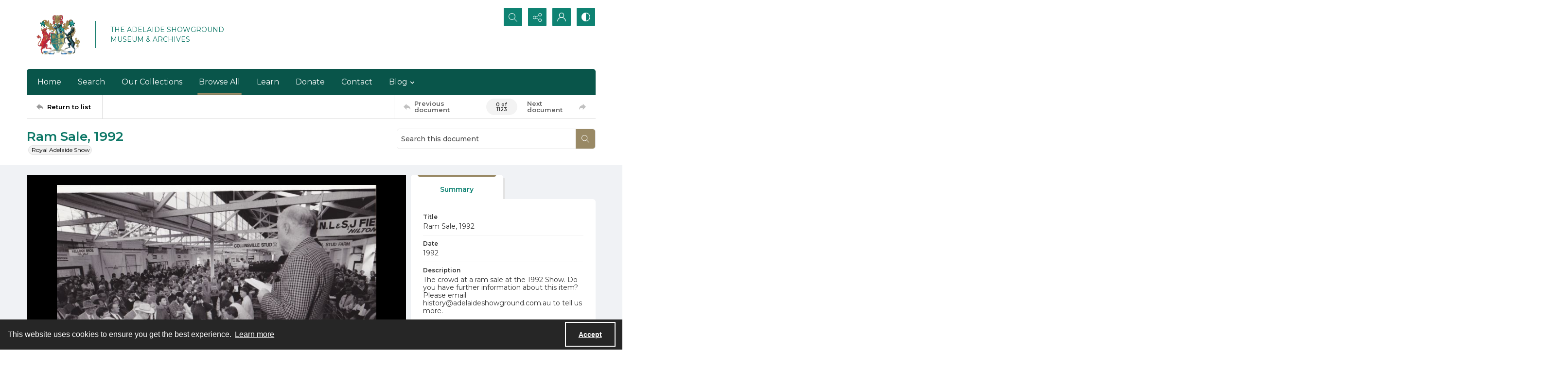

--- FILE ---
content_type: text/css
request_url: https://static.quartexcollections.com/rahshistory/style.css?_t=20260117052514
body_size: 47963
content:
.site-nav__subnav{background:#323232;position:absolute;width:110%;min-width:200px;top:100%;left:0;border-radius:0 6px 6px 6px;opacity:0;visibility:hidden;transform:translate3d(0, -10px, 0);box-shadow:0px 2px 5px rgba(0,0,0,0.4)}.site-nav__subnav>*+*{margin-top:6px}.site-nav__subnav__link{display:block;width:100%;text-decoration:none;color:#e3e3e3;padding:4px 0;font-size:14px;font-size:.875rem;line-height:21px;line-height:1.3125rem}.site-nav__subnav__link:focus,.site-nav__subnav__link:hover{color:#fff}:hover>.site-nav__subnav,:hover ~ .site-nav__subnav,:focus ~ .site-nav__subnav{opacity:1;visibility:visible;transform:translate3d(0, 0, 0)}.site-nav__subnav,.tag-group__action,.navigation.greedy .button .icon{backface-visibility:hidden}.site-nav__subnav,.tag-group__action,.navigation.greedy .button .icon{transition:all 200ms ease}.a-to-z-buttons__label{color:#0e8272}.a-to-z-buttons__scrollable-bar-item{border-left:1px solid #dfdfdf;border:1px solid #dfdfdf;background:#fff}.a-to-z-buttons__scrollable-bar-item:hover,.a-to-z-buttons__scrollable-bar-item:focus{border-color:#998965;background-color:#f9f8f6}.a-to-z-buttons__scrollable-bar-item.active:focus{box-shadow:0 0 6px 2pt #998965 !important;z-index:100000}.a-to-z-buttons__scrollable-bar-item.is-active{border-color:#998965;background-color:#f9f8f6}.a-to-z-buttons__scrollable-bar-item-link{color:#0e8272;text-decoration:none}.a-to-z-buttons__scrollable-bar-item-link:hover{color:#0e8272}.a-to-z-buttons__prev-btn,.a-to-z-buttons__next-btn{background-color:#fff;border:1px solid #dfdfdf;flex-shrink:0}.a-to-z-buttons__prev-btn:hover,.a-to-z-buttons__prev-btn:active,.a-to-z-buttons__next-btn:hover,.a-to-z-buttons__next-btn:active{border-color:#998965;background-color:#f9f8f6}.a-to-z-buttons__prev-btn:focus,.a-to-z-buttons__next-btn:focus{border:1px solid #998965}.accordion__trigger__primary-text{color:#0e8272}.accordion__trigger__badge{background-color:#f9f8f6;border:1px solid #998965}.accordion__trigger--contrasting .accordion__trigger__link{border-radius:6px}.accordion__trigger--contrasting .accordion__trigger__link[aria-expanded="true"]{border-radius:6px 6px 0 0}.accordion__trigger--contrasting .accordion__trigger__link--squared{border-radius:0}.accordion__trigger--contrasting .accordion__trigger__link--squared[aria-expanded="true"]{border-radius:0}.accordion__trigger--contrasting .accordion__trigger__link--squared-top{border-radius:6px 6px 0 0}.accordion__trigger--advanced-search .accordion__trigger__link{background:#09554a}.accordion__trigger--advanced-search .accordion__trigger__link[aria-expanded="true"]{background:#09554a}.accordion__trigger--large .accordion__trigger__link{background:#fff;border-radius:0}.accordion__trigger--large .accordion__trigger__link[aria-expanded="true"]{background:#fff;border-radius:0}.accordion__panel--framed{border-radius:0 0 6px 6px}.accordion__panel--framed--squared{border-radius:0 0}.action-pill__button{font-family:Montserrat,sans-serif;border-radius:6px}.action-pill__button:hover:not(:disabled),.action-pill__button:active:not(:disabled),.action-pill__button:focus:not(:disabled){border:2px solid #998965}.action-pill__button--is-active:not(:disabled){border:2px solid #998965;background:#f9f8f6}.action-pill__button--is-active:not(:disabled):hover:not(:disabled),.action-pill__button--is-active:not(:disabled):active:not(:disabled),.action-pill__button--is-active:not(:disabled):focus:not(:disabled){background:#f9f8f6}.alert{background:#f9f8f6;border:1px solid #998965}.banner-toggle--primary .icon{fill:#0e8272}.banner-toggle--primary-light .icon{fill:#0e8272}.banner-toggle--primary-mid .icon{fill:#109683}.banner-toggle--primary-dark .icon{fill:#09554a}.banner-toggle--secondary .icon{fill:#0c7766}.banner-toggle--action .icon{fill:#998965}.banner-toggle:focus{box-shadow:0 0 4px 3px #998965 !important}.bg--primary{background:#0e8272}.bg--secondary{background:#0c7766}.box{border-radius:6px}.box--is-container{border-radius:0}@media screen and (min-width: 684px){.box--is-container{border-radius:6px}}.breadcrumbs__inner[href]{color:#0e8272}.breadcrumbs__inner[href]:focus,.breadcrumbs__inner[href]:hover{color:#109683}.button{font-family:Montserrat,sans-serif;border-radius:6px}.button{background:#998965;color:#fff}.button .button__inner:before,.button .button__inner:after{display:block;width:100%;height:50%;position:absolute;left:0;pointer-events:none;content:"";speak:none}.button .button__inner:before{top:0;box-shadow:inset 0 2px 0 rgba(255,255,255,0.1);border-radius:5px 5px 0 0}.button .button__inner:after{bottom:0;box-shadow:inset 0 -2px 0 rgba(0,0,0,0.08);border-radius:0 0 5px 5px}.button:focus,.button:hover{background:#8a7b5b;outline:none;color:#000}.button .icon{fill:#fff}.button[disabled]{border:none !important}.button--secondary{background:transparent;color:#000;border:2px solid #998965 !important}.button--secondary .button__inner:before,.button--secondary .button__inner:after{display:none}.button--secondary:focus,.button--secondary:hover{background:#998965;outline:none;color:#fff}.button--secondary .icon{fill:#000}.button--secondary[disabled]{border:none !important}.button--tertiary{background:transparent;color:#000;border:2px solid #998965 !important}.button--tertiary .button__inner:before,.button--tertiary .button__inner:after{display:none}.button--tertiary:focus,.button--tertiary:hover{background:#998965;outline:none;color:#fff}.button--tertiary .icon{fill:#000}.button--tertiary[disabled]{border:none !important}.button--white{background:#fff;color:#000}.button--white .button__inner:before,.button--white .button__inner:after{display:block;width:100%;height:50%;position:absolute;left:0;pointer-events:none;content:"";speak:none}.button--white .button__inner:before{top:0;box-shadow:inset 0 2px 0 rgba(255,255,255,0.1);border-radius:5px 5px 0 0}.button--white .button__inner:after{bottom:0;box-shadow:inset 0 -2px 0 rgba(0,0,0,0.08);border-radius:0 0 5px 5px}.button--white:focus,.button--white:hover{background:#f7f7f7;outline:none;color:#000}.button--white .icon{fill:#000}.button--white[disabled]{border:none !important}.button--menu-item{background:#fff;color:#4a4a4a;border:2px solid #e3e3e3 !important}.button--menu-item .button__inner:before,.button--menu-item .button__inner:after{display:none}.button--menu-item:focus,.button--menu-item:hover{background:#f3f3f3;outline:none;color:#000}.button--menu-item .icon{fill:#999}.button--menu-item[disabled]{border:none !important}.button--large{border-radius:8px}.button:disabled{background:#dfdfdf;border-color:#dfdfdf;color:#000;cursor:not-allowed}.button--menu-item .button__inner:after{border-radius:0 0 4px 4px}.carousel__cell{filter:grayscale(0)}.carousel__cell:focus{outline:none !important;box-shadow:inset 0 0 10pt 4pt #998965 !important}.carousel__cell:focus .carousel__link-icon{background:#998965}@media screen and (min-width: 400px){.carousel .flickity-viewport{border-radius:6px}}.carousel__speed-option.is-active{border-color:#998965}.card{border-radius:6px}.card__heading{font-weight:600;font-family:Montserrat,sans-serif;color:#0c7766}.card__meta,.card__summary{font-family:Montserrat,sans-serif}.card__hover-decor{background:rgba(153,137,101,0.3)}.card__hover-decor .icon{fill:#fff}.card__media{filter:grayscale(0)}@media screen and (max-width: 999px){[class*="card--portable-condensed"] .card__media{border-radius:6px}}.card--boxless .card__media{border-radius:6px}.card__media:focus{box-shadow:inset 0 0 7pt 3pt #998965 !important}.card--boxless{border-radius:0}.check-input-dropdown__trigger{border-radius:6px}.check-input-dropdown__dropdown{top:calc(100% - 6px);border-radius:0 0 6px 6px}.check-input-dropdown__dropdown-items{padding-top:6px}.checkbox__input:checked ~ .checkbox__label::before{background:#998965}.checkbox__input:focus ~ .checkbox__label::before{box-shadow:0 0 0 1px #fff,0 0 0 0.2rem rgba(153,137,101,0.25)}.checkbox__input:active ~ .checkbox__label::before{background-color:#e0dbd0}.checkbox__input:indeterminate ~ .checkbox__label::before{background:#998965}.checkbox__input:disabled:checked ~ .checkbox__label::before{background-color:rgba(153,137,101,0.5)}.checkbox__input:disabled:indeterminate ~ .checkbox__label::before{background-color:rgba(153,137,101,0.5)}.checkbox__input:focus+.checkbox__label::before{outline:none !important;box-shadow:0 0 0 2px #f0f2f5,0 0 2px 4px #998965 !important}.checkbox__input__label::before{border-radius:3px}.content-block-image__image{border-radius:6px}.content-block-image__caption{border-radius:0 0 6px 6px}@media screen and (min-width: 684px){.content-block-image__caption{border-radius:0}}.contrast-toggle{color:#fff}.contrast-toggle__fill{fill:#fff}.decorative-link{border-radius:6px}.decorative-link__text{color:#0e8272}.decorative-link .icon{fill:#0e8272}.decorative-link__icon-wrapper .icon{fill:#fff}.dropdown__menu{border-radius:0 0 6px 6px}.form-field{border-radius:6px;border-color:#dfdfdf}.form-field:focus{border-color:#998965;box-shadow:inset 0 0 0 1px #998965}.generic-content h2,.generic-content h3,.generic-content h4,.generic-content h5,.generic-content h6{color:#0e8272}.generic-content img{border-radius:8px}.generic-content figure{border-radius:8px}.generic-content figure img{border-radius:0}.generic-link{font-family:Montserrat,sans-serif;color:#0e8272}.hamburger{background:#998965}.hamburger__bars{background-color:#fff}.hamburger__bars:before,.hamburger__bars:after{background-color:#fff}.heading{color:#0c7766;font-weight:600}.heading--primary{font-size:29.328px;font-size:1.833rem;line-height:35.1936px;line-height:2.1996rem}@media screen and (min-width: 684px){.heading--primary{font-size:31.584px;font-size:1.974rem;line-height:37.9008px;line-height:2.3688rem}}@media screen and (min-width: 1100px){.heading--primary{font-size:36.096px;font-size:2.256rem;line-height:43.3152px;line-height:2.7072rem}}.heading--secondary{font-size:23.4px;font-size:1.4625rem;line-height:28.08px;line-height:1.755rem}@media screen and (min-width: 684px){.heading--secondary{font-size:25.2px;font-size:1.575rem;line-height:30.24px;line-height:1.89rem}}@media screen and (min-width: 1100px){.heading--secondary{font-size:28.8px;font-size:1.8rem;line-height:34.56px;line-height:2.16rem}}.heading--tertiary{font-size:21.528px;font-size:1.3455rem;line-height:25.8336px;line-height:1.6146rem}@media screen and (min-width: 684px){.heading--tertiary{font-size:23.184px;font-size:1.449rem;line-height:27.8208px;line-height:1.7388rem}}@media screen and (min-width: 1100px){.heading--tertiary{font-size:26.496px;font-size:1.656rem;line-height:31.7952px;line-height:1.9872rem}}.heading--quaternary{font-size:20.28px;font-size:1.2675rem;line-height:24.336px;line-height:1.521rem}@media screen and (min-width: 684px){.heading--quaternary{font-size:21.84px;font-size:1.365rem;line-height:26.208px;line-height:1.638rem}}@media screen and (min-width: 1100px){.heading--quaternary{font-size:24.96px;font-size:1.56rem;line-height:29.952px;line-height:1.872rem}}.heading--quinary{font-size:17.628px;font-size:1.10175rem;line-height:21.1536px;line-height:1.3221rem}@media screen and (min-width: 684px){.heading--quinary{font-size:18.984px;font-size:1.1865rem;line-height:22.7808px;line-height:1.4238rem}}@media screen and (min-width: 1100px){.heading--quinary{font-size:21.696px;font-size:1.356rem;line-height:26.0352px;line-height:1.6272rem}}.heading--senary{font-size:15.6px;font-size:.975rem;line-height:18.72px;line-height:1.17rem}@media screen and (min-width: 684px){.heading--senary{font-size:16.8px;font-size:1.05rem;line-height:20.16px;line-height:1.26rem}}@media screen and (min-width: 1100px){.heading--senary{font-size:19.2px;font-size:1.2rem;line-height:23.04px;line-height:1.44rem}}.hero{filter:grayscale(0)}.horizontal-tabs__triggers{border-radius:6px;border:1px solid #998965}@media screen and (min-width: 1100px){.horizontal-tabs__triggers{border-radius:0;border:none}}.horizontal-tabs__trigger+.horizontal-tabs__trigger{border-left:1px solid #998965}@media screen and (min-width: 1100px){.horizontal-tabs__trigger+.horizontal-tabs__trigger{border-left:none}}.horizontal-tabs__button{font-family:Montserrat,sans-serif;font-weight:500;color:#0e8272}@media screen and (min-width: 1100px){.horizontal-tabs__button{border-radius:6px 6px 0 0}}.horizontal-tabs__button:focus,.horizontal-tabs__button:hover{background:#f9f8f6}@media screen and (min-width: 1100px){.horizontal-tabs__button:focus,.horizontal-tabs__button:hover{background:#e3e3e3}}.horizontal-tabs__button[aria-expanded="true"]{background:#998965}@media screen and (min-width: 1100px){.horizontal-tabs__button[aria-expanded="true"]{background:#fff}.horizontal-tabs__button[aria-expanded="true"]:before{background:#998965}}.horizontal-tabs__button:focus{box-shadow:inset 0 0 6px 2pt #998965 !important}.horizontal-tabs__button:focus:before{background:transparent}.horizontal-tabs__panel{border-radius:6px}.horizontal-tabs__panel:first-of-type{border-top-left-radius:0}.horizontal-tabs__panel:last-of-type{border-top-right-radius:0}.horizontal-tabs__panel__inner-content .time-link:focus{box-shadow:0 0 3pt 2pt #998965 !important}.link-group{border-radius:6px}.link-group__link{border-radius:6px}.link-group__link:focus{box-shadow:0 0 3pt 2pt #998965 !important}.link-group__heading{background-color:#0e8272}.link-group__item:hover .link-group__link{color:#0e8272}.link-group__link{color:#0e8272}.link-group__footer{color:#0e8272}.link-group--advanced-search .link-group__link{color:#323232}.link-group--advanced-search .link-group__link strong{color:#0e8272}.mce-container__anchor-with-image:focus{box-shadow:none !important;outline:none !important}.mce-container__anchor-with-image:focus img{box-shadow:0 0 4px 3px #998965 !important}.mce-container h1,.mce-container h2,.mce-container h3,.mce-container h4,.mce-container h5,.mce-container h6{color:#0c7766;font-weight:600}.mce-container h1{font-size:29.328px;font-size:1.833rem;line-height:35.1936px;line-height:2.1996rem}@media screen and (min-width: 684px){.mce-container h1{font-size:31.584px;font-size:1.974rem;line-height:37.9008px;line-height:2.3688rem}}@media screen and (min-width: 1100px){.mce-container h1{font-size:36.096px;font-size:2.256rem;line-height:43.3152px;line-height:2.7072rem}}.mce-container h2{font-size:23.4px;font-size:1.4625rem;line-height:28.08px;line-height:1.755rem}@media screen and (min-width: 684px){.mce-container h2{font-size:25.2px;font-size:1.575rem;line-height:30.24px;line-height:1.89rem}}@media screen and (min-width: 1100px){.mce-container h2{font-size:28.8px;font-size:1.8rem;line-height:34.56px;line-height:2.16rem}}.mce-container h3{font-size:21.528px;font-size:1.3455rem;line-height:25.8336px;line-height:1.6146rem}@media screen and (min-width: 684px){.mce-container h3{font-size:23.184px;font-size:1.449rem;line-height:27.8208px;line-height:1.7388rem}}@media screen and (min-width: 1100px){.mce-container h3{font-size:26.496px;font-size:1.656rem;line-height:31.7952px;line-height:1.9872rem}}.mce-container h4{font-size:20.28px;font-size:1.2675rem;line-height:24.336px;line-height:1.521rem}@media screen and (min-width: 684px){.mce-container h4{font-size:21.84px;font-size:1.365rem;line-height:26.208px;line-height:1.638rem}}@media screen and (min-width: 1100px){.mce-container h4{font-size:24.96px;font-size:1.56rem;line-height:29.952px;line-height:1.872rem}}.mce-container h5{font-size:17.628px;font-size:1.10175rem;line-height:21.1536px;line-height:1.3221rem}@media screen and (min-width: 684px){.mce-container h5{font-size:18.984px;font-size:1.1865rem;line-height:22.7808px;line-height:1.4238rem}}@media screen and (min-width: 1100px){.mce-container h5{font-size:21.696px;font-size:1.356rem;line-height:26.0352px;line-height:1.6272rem}}.mce-container h6{font-size:15.6px;font-size:.975rem;line-height:18.72px;line-height:1.17rem}@media screen and (min-width: 684px){.mce-container h6{font-size:16.8px;font-size:1.05rem;line-height:20.16px;line-height:1.26rem}}@media screen and (min-width: 1100px){.mce-container h6{font-size:19.2px;font-size:1.2rem;line-height:23.04px;line-height:1.44rem}}.mce-container span.primary-colour{color:#0e8272 !important}.mce-container span.secondary-colour{color:#0c7766 !important}.mce-container span.button-colour{color:#998965 !important}.modal__window{border-radius:8px}@media screen and (max-width: 683px){.modal__window{border-radius:0}}.modal__header{background:#09554a}@media screen and (max-width: 683px){.modal__header{background:#f3f3f3}}.modal__heading{color:#fff}@media screen and (max-width: 683px){.modal__heading{color:#09554a}}.modal__close--palm{background:#fff;color:#09554a}.multi-select-browser__input{border-radius:6px;border-color:#dfdfdf}.multi-select-browser__input.is-focussed{border-color:#998965}.multi-select-browser__open-button{background:#998965}.multi-select-browser__open-button:focus,.multi-select-browser__open-button:hover{background:#8a7b5b}.multi-select-browser__open-button .icon{fill:#fff}@media screen and (max-width: 683px){.multi-select-browser__browser-window{border-radius:0}}@media screen and (min-width: 684px){.multi-select-browser__browser-window{border:1px solid #998965;border-radius:6px}}.multi-select-browser__alpha-nav{border-bottom:1px solid #998965}@media screen and (min-width: 684px){.multi-select-browser__alpha-nav{border-bottom:0}}.multi-select-browser__alpha-nav.is-disabled{pointer-events:none;opacity:0.2;filter:grayscale(100%)}.multi-select-browser__alpha-nav-scroll-btn--prev{border-right:1px solid #998965}@media screen and (min-width: 684px){.multi-select-browser__alpha-nav-scroll-btn--prev{border-bottom:1px solid #998965}}.multi-select-browser__alpha-nav-scroll-btn--next{border-left:1px solid #998965}@media screen and (min-width: 684px){.multi-select-browser__alpha-nav-scroll-btn--next{border-top:1px solid #998965;border-right:1px solid #998965;border-left:0}}.multi-select-browser__alpha-nav-scroll-icon .icon{fill:#0e8272}.multi-select-browser__alpha-button{color:#0e8272;font-family:Montserrat,sans-serif}@media screen and (min-width: 684px){.multi-select-browser__alpha-button{border-right:1px solid #998965}}.multi-select-browser__alpha-buttons-item+.multi-select-browser__alpha-buttons-item .multi-select-browser__alpha-button{border-left:1px solid #998965}@media screen and (min-width: 684px){.multi-select-browser__alpha-buttons-item+.multi-select-browser__alpha-buttons-item .multi-select-browser__alpha-button{border-top:1px solid #998965;border-left:0}}.multi-select-browser__alpha-button.is-active{background:#998965;color:#fff}.multi-select-browser__alpha-button.is-selected,.multi-select-browser__alpha-button.carousel__cell:focus{background:#ebe7e0;color:#0e8272}.multi-select-browser__alpha-button--all{text-transform:uppercase;font-size:14px;font-size:.875rem;line-height:14px;line-height:.875rem}.multi-select-browser__search-bar{background:#998965}.multi-select-browser__search-icon .icon{fill:#fff}.multi-select-browser__search-button{border-radius:6px;color:#fff}.multi-select-browser__browser-close-button .icon{fill:#fff}.multi-select-browser__item-label{color:#0e8272}.multi-select-browser__search-input:focus{box-shadow:inset 0 0 6px 2pt #998965 !important;border:1px solid #4c4432}.radio-button__input:checked ~ .radio-button__label::before{background:#998965}.radio-button__input:focus ~ .radio-button__label::before{box-shadow:0 0 0 1px #fff,0 0 0 0.2rem rgba(153,137,101,0.25)}.radio-button__input:active ~ .radio-button__label::before{background-color:#e0dbd0}.radio-button__input:disabled:checked ~ .radio-button__label::before{background-color:rgba(153,137,101,0.5)}.slider-handle{background:#fff}.slider-selection{background:#998965}.search:not([class*="--square-corners"]){border-radius:6px}.search--outline{outline-style:solid;outline-width:1px;outline-color:#998965}.search--header:focus{box-shadow:0 0 1pt 3pt #998965 !important}.search__input{border-radius:5px 0 0 5px;font-family:Montserrat,sans-serif}.search__input:focus{border-color:#998965;box-shadow:inset 0 0 0 1px #998965}.search__button{background:#998965}.search:not([class*="--square-corners"]) .search__button{border-radius:0 5px 5px 0}.search__button .icon{fill:#fff}.search__button:focus,.search__button:hover{background:#8a7b5b}.search__focus-decor{border:2px solid #998965}.search:not([class*="--square-corners"]) .search__focus-decor{border-radius:6px}.search__filter-menu__trigger__text{font-family:Montserrat,sans-serif}.search__filter-menu__item__decor .icon{fill:#998965}.select-menu{border-radius:6px}.select-menu__input{border-radius:6px;border-color:#dfdfdf}.select-menu__input:focus{border-color:#998965;box-shadow:inset 0 0 0 1px #998965}.social-media-share__icon--facebook{background-color:#3b5998}.social-media-share__icon--twitter{background-color:#38a1f3}.social-media-share__icon--linkedin{background-color:#0077b5}.social-media-share__icon--instagram{background:radial-gradient(circle at 30% 107%, #fdf497 0, #fdf497 5%, #fd5949 45%, #d6249f 60%, #285aeb 90%)}.subnav{border-radius:6px}.subnav__link{border-radius:6px}.subnav__heading{color:#0e8272}.subnav__item:hover .subnav__link{color:#0e8272}.subnav__item .subnav__link.is-active,.subnav__item .subnav__link[aria-expanded="true"]{border:2px solid #998965;color:#0e8272}.subnav__item .subnav__link.is-active:before,.subnav__item .subnav__link[aria-expanded="true"]:before{background-color:#998965}.tag-group__action{color:#0e8272}.tag-group__action:focus,.tag-group__action:hover{color:#0e8272}@media screen and (max-width: 999px){.vertical-tab__tabs-container{border-radius:6px}}.vertical-tab__tabs:first-of-type{border-top-right-radius:6px;border-top-left-radius:6px}.vertical-tab__tabs:last-of-type{border-bottom-right-radius:6px;border-bottom-left-radius:6px}@media screen and (min-width: 1100px){.vertical-tab__tabs{border-radius:6px}}@media screen and (min-width: 1100px){.vertical-tab__trigger:first-of-type{border-top-left-radius:6px}.vertical-tab__trigger:last-of-type{border-bottom-left-radius:6px}}.vertical-tab__trigger__link{border-radius:6px}.vertical-tab__trigger__link:focus{margin-bottom:2px}.vertical-tab__trigger.is-active{border-top-left-radius:6px;border-bottom-left-radius:6px}.vertical-tab__trigger.is-active .vertical-tab__trigger__link{border:2px solid #998965;color:#0e8272}@media screen and (min-width: 1100px){.vertical-tab__trigger.is-active .vertical-tab__trigger__link{border:none}}.vertical-tab__trigger.is-active .vertical-tab__trigger__link:before{background-color:#998965}.vertical-tab__trigger:hover .vertical-tab__trigger__link{color:#0e8272}.vertical-tab__panel--framed{border-radius:0 0 6px 6px}.vertical-tab__panel__jump-link:focus{display:inline-block;box-shadow:0 0 3pt 2pt #998965 !important}@media screen and (min-width: 1100px){.vertical-tab__panel[role="tabpanel"]:not([aria-hidden="true"]){border-top-right-radius:6px;border-bottom-left-radius:6px;border-bottom-right-radius:6px}}.contents-tab__items-item:focus{display:inline-block;box-shadow:0 0 3pt 2pt #998965 !important}.contents-tab__section-title:focus{display:inline-block;box-shadow:0 0 3pt 2pt #998965 !important}.preview-banner__close-button:focus{box-shadow:0 0 4pt 3pt #998965 !important}body{font-family:Montserrat,sans-serif}h1,h2,h3,h4,h5,h6{font-family:Montserrat,sans-serif}a:not([class]){color:#998965}img{filter:grayscale(0)}mark{background:#998965;color:#fff}img:not([class]){border-radius:8px}button:focus{box-shadow:0 0 6px 3px #998965 !important}a:focus{box-shadow:0 0 4px 3px #998965 !important}:focus{outline:none !important}.action-unit{background:#fff;max-width:1170px;margin:0 auto;border-bottom:1px solid #dfdfdf;position:relative}@media screen and (min-width: 1100px){.action-unit{padding:0 20px}}.action-unit__inner{display:flex;flex-direction:row;flex-wrap:wrap}@media screen and (min-width: 1100px){.action-unit__inner{flex-wrap:nowrap}}.action-unit__inner>*{display:flex;flex-direction:column;justify-content:center}.action-unit__inner .view__button:focus{z-index:100000}.action-unit__back-button{order:1;flex-basis:30%;background:#f3f3f3;padding:0 20px}@media screen and (min-width: 1100px){.action-unit__back-button{background:white;order:unset !important;flex-basis:135px;padding:0}}.action-unit__breadcrumbs{order:3;flex-basis:100%;padding:0 20px;width:100%}@media screen and (min-width: 1100px){.action-unit__breadcrumbs{order:unset !important;flex-basis:auto;flex-grow:1;border-left:1px solid #dfdfdf;width:auto}}.action-unit__paging{order:2;flex-basis:50%;background:#f3f3f3;padding:0 20px;align-items:flex-end;flex-basis:70%}@media screen and (min-width: 1100px){.action-unit__paging{background:white;order:unset !important;flex-basis:35%;flex-grow:0;border-left:1px solid #dfdfdf;padding:0}}.action-unit--rev{border-bottom:none;border-top:1px solid #dfdfdf}.action-unit--rev .view__action-unit__breadcrumbs{order:1}.action-unit--rev .view__action-unit__back-button{order:2}.action-unit--rev .view__action-unit__paging{order:3}.advanced-search .link-group__heading{background-color:#09554a}.category-list-hero{color:#fff}.category-list-hero__heading{color:#fff}.category-list-hero__carat-link .icon{fill:#0c7766}.document-viewer__media .media-browser__toggle-button:focus{box-shadow:inset 0 0 4pt 3pt #998965 !important}.document-viewer__media .media-browser__thumbnail-items .media-browser__thumbnail_image-item:focus{box-shadow:0 0 4pt 3pt #998965 !important}.document-viewer__media .media-browser__thumbnail-items .media-browser__thumbnail_section-item:focus{box-shadow:inset 0 0 4pt 3pt #998965 !important}.document-viewer__tabs{border-radius:6px}.document-viewer-hungry-menu .js-greedy-button.is-active,.document-viewer-hungry-menu .js-greedy-button.is-active:focus,.document-viewer-hungry-menu .js-greedy-button.is-active:hover{background:#0e8272;color:#fff}.document-viewer-hungry-menu .js-greedy-button:hover,.document-viewer-hungry-menu .js-greedy-button:focus{background:none;color:#0e8272}.document-viewer-hungry-menu .js-greedy-button:hover .button__inner .icon,.document-viewer-hungry-menu .js-greedy-button:focus .button__inner .icon{fill:#0e8272}body{font-family:Montserrat,sans-serif}h1,h2,h3,h4,h5,h6{font-family:Montserrat,sans-serif}a:not([class]){color:#998965}img{filter:grayscale(0)}mark{background:#998965;color:#fff}img:not([class]){border-radius:8px}button:focus{box-shadow:0 0 6px 3px #998965 !important}a:focus{box-shadow:0 0 4px 3px #998965 !important}:focus{outline:none !important}.intro{background-color:#0e8272}.intro__background-image{opacity:.2}.intro__heading{color:#0c7766}.intro__heading--white{color:#fff}.intro__content{color:#fff}[class*="is-auto-colored"] .intro__column-right{border-radius:6px}@media screen and (min-width: 684px){.media-browser__header{border-radius:0 0 6px 6px}}@media screen and (min-width: 1100px){.media-browser__header{border-radius:6px 6px 0 0}}@media screen and (min-width: 684px){.media-browser__frame{border-radius:6px 6px 0 0}}@media screen and (min-width: 1100px){.media-browser__frame{border-radius:0 0 6px 6px}}.media-browser__image-viewer .openseadragon-canvas:focus{box-shadow:inset 0 0 7pt 4pt #998965 !important;border:3px solid #998965 !important;padding:5px !important}.media-browser__av-viewer .vjs-control-bar button:focus{box-shadow:inset 0 0 6px 2pt #998965 !important}.media-browser__toggle-button{font-family:Montserrat,sans-serif;font-weight:500}.media-browser__toggle-button.is-active{background:#0e8272;color:#fff}.media-browser__paging__button{border-radius:6px}@media screen and (min-width: 684px){.media-list__inner{border-radius:6px}}@media screen and (max-width: 683px){.media-list__pagination-box{border-radius:0}}.media-list__view-options-mobile{border-bottom:2px solid #09554a}.media-list__view-options-mobile__label{color:#0e8272}.media-list__filters__heading{font-size:16px;font-size:1rem;line-height:19.2px;line-height:1.2rem}.media-list__filters__mobile-toolbar__cancel{color:#0e8272}.media-list__filters__mobile-toolbar__clear{color:#0e8272}.media-object__heading__link{color:#0c7766}.media-object__icon .icon{fill:#0c7766}.media-object__bookmark .icon{fill:#0c7766}.media-object__bookmark:focus .icon,.media-object__bookmark:hover .icon{fill:#085347}.media-object__media{border-radius:6px}@media screen and (min-width: 684px){.media-list__items--grid .media-object__media-label{border-top-right-radius:6px}}.navigation{background-color:#09554a}@media screen and (min-width: 684px){.navigation{border-top-right-radius:6px;border-top-left-radius:6px}}.navigation ul.links{border-top-right-radius:6px;border-top-left-radius:6px}.navigation ul{background-color:#09554a}@media screen and (max-width: 683px){.navigation ul li{border-bottom:1px solid #0e8272}}@media screen and (min-width: 684px){.navigation ul li:hover:after,.navigation ul li:focus:after{background-color:#998965;border-radius:6px}}.navigation ul li.is-active{color:#fff}@media screen and (min-width: 684px){.navigation ul li.is-active:after{background-color:#998965}}@media screen and (min-width: 684px){.navigation ul li.is-active-with-children:after{background-color:#998965}}.navigation ul li.archive--mobile{border-top:8px solid #109683}.navigation ul.hidden-links{background:#09554a;border-top:1px solid #109683}.navigation ul.hidden-links li{border-bottom:1px solid #109683}.navigation ul.hidden-links li.archive{border-bottom:8px solid #109683}.navigation ul.hidden-links .navigation__sub__list li:last-of-type{border-bottom:none}.navigation a{color:#fff;fill:#fff;padding:12px 12px;font-size:16px;font-size:1rem;line-height:24px;line-height:1.5rem}@media screen and (max-width: 683px){.navigation a{padding:20px;font-size:15px;font-size:.9375rem;line-height:22.5px;line-height:1.40625rem}}@media screen and (min-width: 684px){.navigation__sub{background:#09554a;border-top:1px solid #09554a}}.navigation__sub li:hover,.navigation__sub li:focus{content:none}li.is-active .navigation__sub li:after{content:none}.navigation__sub .sub-documents__link:before{color:#fff;opacity:1}.navigation a:hover,.navigation a:focus{background:#0e8272}.navigation .sub-documents__heading{color:#109683}.navigation .sub-documents__heading__date{color:#109683}@media screen and (max-width: 683px){.navigation .sub-documents__link{border-bottom:1px solid #109683;margin-bottom:5px}}.navigation .sub-parent__link{font-size:18px;font-size:1.125rem;line-height:27px;line-height:1.6875rem}.navigation .sub-parent__link:before{display:inline;line-height:100%;margin-right:10px}.navigation ul.hidden-links li a{color:#fff}.navigation.greedy .button .icon{fill:#fff}.navigation.greedy .button span.closed .icon{fill:#fff;border-radius:100%}.navigation.greedy .button:focus .icon,.navigation.greedy .button:hover .icon{fill:#000}.navigation.greedy .button:focus span.closed .icon,.navigation.greedy .button:hover span.closed .icon{fill:#000}.pager__status{font-weight:700}.search-panel{border-radius:6px}.search-panel__row:first-of-type .search-panel__icons{border-top-right-radius:6px}.search-panel__row:last-of-type .search-panel__icons{border-bottom-right-radius:6px}.search-panel__icons .icon__plus .icon{background:#998965}.site-foot{background:#0e8272;color:#fff}.site-foot__secondary,.site-foot__secondary a{color:rgba(255,255,255,0.75)}.site-foot__tertiary{background:#09554a}.site-foot__tertiary,.site-foot__tertiary a{color:#fff}.site-foot__heading{color:#fff}.site-foot__heading a{color:inherit;font-size:inherit;font-weight:inherit;line-height:inherit}.site-foot__link{color:#fff}.site-foot__contact a{color:#fff}.site-foot__network .icon{fill:#fff}.site-foot__network .icon:focus,.site-foot__network .icon:hover{fill:#fff}.site-foot__brand{border-color:#0e8272,#0e8272,compliment(#109683),compliment(#09554a);color:#fff}.site-foot__brand .icon{fill:#fff}.site-foot__brand:focus,.site-foot__brand:hover{color:#fff}.site-foot__brand:focus .icon,.site-foot__brand:hover .icon{fill:#fff}.site-foot__brand:focus{box-shadow:inset 0 0 10pt 4pt #998965 !important}@media screen and (min-width: 684px){.site-foot__partner-logos:before{background:#0e8272}}@media screen and (min-width: 1100px) and (min-width: 684px){.site-foot__networks+.site-foot__navigation--spread-at-lap-and-up .site-foot__navigation__group{border-color:#0e8272}}.site-head{background-color:#0e8272}.site-head__logo{color:#fff}.site-head--with-tint:before{background-color:#0e8272}.site-head__typographic-logo{color:#0c7766}.site-head__typographic-logo-sub-text{color:#0c7766}.site-head__strapline{color:#0c7766;border-color:#0c7766 !important}.site-head__user{color:#fff}.site-head__user a{color:#998965}.site-head__secondary-nav-item{border-radius:3px;border-color:rgba(255,255,255,0.5)}.site-head__secondary-nav-button{background:#0e8272;color:#fff;border-radius:2px}.site-head__secondary-nav-button:focus,.site-head__secondary-nav-button:hover{background:#998965}.site-head__secondary-nav-item.is-open .site-head__secondary-nav-button{background:#998965}@media only screen and (min-width: 850px){.site-head__secondary-nav-item.is-open .site-head__secondary-nav-button{background:#0e8272;border-radius:0 3px 3px 0}.site-head__secondary-nav-item.is-open .site-head__secondary-nav-button:focus,.site-head__secondary-nav-item.is-open .site-head__secondary-nav-button:hover{background:#998965}}@media only screen and (min-width: 850px){.site-head__secondary-nav-item.start-open .site-head__secondary-nav-button{background:#0e8272;border-radius:0 3px 3px 0}}.site-head__secondary-nav-button .icon{fill:#fff}.site-head__secondary-nav-item-body{background:#09554a}.site-head__advanced-search-link{color:#998965}.site-head.site-head--with-opacity{background-color:#0e8272}.site-head.site-head--custom-colour{background-color:#fff}.site-head.site-head--custom-colour-with-opacity{background-color:#fff}.site-head.site-head--image-with-tint:before{content:" ";width:100%;height:100%;position:absolute;background-color:#0e8272}.site-head.site-head--image-with-custom-colour-tint::before{content:" ";width:100%;height:100%;position:absolute;background-color:#fff}.timeline__filter-panel{background:#0e8272;color:#fff}.timeline__filter-panel-toggle{color:#fff}.timeline__filter-panel-toggle .icon{fill:#fff}.timeline__event{border-radius:6px}.timeline__event-link{color:#998965}.timeline__event-link .icon{fill:#998965}.timeline__row--center-left .timeline__text,.timeline__row--center-right .timeline__text{border-radius:6px}@media screen and (min-width: 684px){.timeline__row--center-left .timeline__text,.timeline__row--center-right .timeline__text{border-radius:none}}.view--primary-light{background-color:#0e8272}.view--secondary{background-color:#09554a}.view__main--primary{background-color:#09554a}.view__main__reversed-text>*{color:#fff}.view__button{font-family:Montserrat,sans-serif;font-weight:500}.view__button:focus,.view__button:hover{color:#0e8272}.choices{position:relative;margin-bottom:24px;font-size:16px}.choices:focus{outline:none}.choices:last-child{margin-bottom:0}.choices.is-disabled .choices__inner,.choices.is-disabled .choices__input{background-color:#eaeaea;cursor:not-allowed;-webkit-user-select:none;-moz-user-select:none;-ms-user-select:none;user-select:none}.choices.is-disabled .choices__item{cursor:not-allowed}.choices[data-type*=select-one]{cursor:pointer}.choices[data-type*=select-one] .choices__inner{padding-bottom:7.5px}.choices[data-type*=select-one] .choices__input{display:block;width:100%;padding:10px;border-bottom:1px solid #ddd;background-color:#fff;margin:0}.choices[data-type*=select-one] .choices__button{background-image:url([data-uri]);padding:0;background-size:8px;position:absolute;top:50%;right:0;margin-top:-10px;margin-right:25px;height:20px;width:20px;border-radius:10em;opacity:.5}.choices[data-type*=select-one] .choices__button:focus,.choices[data-type*=select-one] .choices__button:hover{opacity:1}.choices[data-type*=select-one] .choices__button:focus{box-shadow:0 0 0 2px #00bcd4}.choices[data-type*=select-one]:after{content:"";height:0;width:0;border-style:solid;border-color:#333 transparent transparent transparent;border-width:5px;position:absolute;right:11.5px;top:50%;margin-top:-2.5px;pointer-events:none}.choices[data-type*=select-one].is-open:after{border-color:transparent transparent #333 transparent;margin-top:-7.5px}.choices[data-type*=select-one][dir=rtl]:after{left:11.5px;right:auto}.choices[data-type*=select-one][dir=rtl] .choices__button{right:auto;left:0;margin-left:25px;margin-right:0}.choices[data-type*=select-multiple] .choices__inner,.choices[data-type*=text] .choices__inner{cursor:text}.choices[data-type*=select-multiple] .choices__button,.choices[data-type*=text] .choices__button{position:relative;display:inline-block;margin:0 -4px 0 8px;padding-left:16px;border-left:1px solid #008fa1;background-image:url([data-uri]);background-size:8px;width:8px;line-height:1;opacity:.75;border-radius:0}.choices[data-type*=select-multiple] .choices__button:focus,.choices[data-type*=select-multiple] .choices__button:hover,.choices[data-type*=text] .choices__button:focus,.choices[data-type*=text] .choices__button:hover{opacity:1}.choices__inner{display:inline-block;vertical-align:top;width:100%;background-color:#f9f9f9;padding:7.5px 7.5px 3.75px;border:1px solid #ddd;border-radius:2.5px;font-size:14px;min-height:44px;overflow:hidden}.is-focused .choices__inner,.is-open .choices__inner{border-color:#b7b7b7}.is-open .choices__inner{border-radius:2.5px 2.5px 0 0}.is-flipped.is-open .choices__inner{border-radius:0 0 2.5px 2.5px}.choices__list{margin:0;padding-left:0;list-style:none}.choices__list--single{display:inline-block;padding:4px 16px 4px 4px;width:100%}[dir=rtl] .choices__list--single{padding-right:4px;padding-left:16px}.choices__list--single .choices__item{width:100%}.choices__list--multiple{display:inline}.choices__list--multiple .choices__item{display:inline-block;vertical-align:middle;border-radius:20px;padding:4px 10px;font-size:12px;font-weight:500;margin-right:3.75px;margin-bottom:3.75px;background-color:#00bcd4;border:1px solid #00a5bb;color:#fff;word-break:break-all}.choices__list--multiple .choices__item[data-deletable]{padding-right:5px}[dir=rtl] .choices__list--multiple .choices__item{margin-right:0;margin-left:3.75px}.choices__list--multiple .choices__item.is-highlighted{background-color:#00a5bb;border:1px solid #008fa1}.is-disabled .choices__list--multiple .choices__item{background-color:#aaa;border:1px solid #919191}.choices__list--dropdown{display:none;z-index:1;position:absolute;width:100%;background-color:#fff;border:1px solid #ddd;top:100%;margin-top:-1px;border-bottom-left-radius:2.5px;border-bottom-right-radius:2.5px;overflow:hidden;word-break:break-all}.choices__list--dropdown.is-active{display:block}.is-open .choices__list--dropdown{border-color:#b7b7b7}.is-flipped .choices__list--dropdown{top:auto;bottom:100%;margin-top:0;margin-bottom:-1px;border-radius:.25rem .25rem 0 0}.choices__list--dropdown .choices__list{position:relative;max-height:300px;overflow:auto;-webkit-overflow-scrolling:touch;will-change:scroll-position}.choices__list--dropdown .choices__item{position:relative;padding:10px;font-size:14px}[dir=rtl] .choices__list--dropdown .choices__item{text-align:right}@media (min-width: 640px){.choices__list--dropdown .choices__item--selectable{padding-right:100px}.choices__list--dropdown .choices__item--selectable:after{content:attr(data-select-text);font-size:12px;opacity:0;position:absolute;right:10px;top:50%;transform:translateY(-50%)}[dir=rtl] .choices__list--dropdown .choices__item--selectable{text-align:right;padding-left:100px;padding-right:10px}[dir=rtl] .choices__list--dropdown .choices__item--selectable:after{right:auto;left:10px}}.choices__list--dropdown .choices__item--selectable.is-highlighted{background-color:#f2f2f2}.choices__list--dropdown .choices__item--selectable.is-highlighted:after{opacity:.5}.choices__item{cursor:default}.choices__item--selectable{cursor:pointer}.choices__item--disabled{cursor:not-allowed;-webkit-user-select:none;-moz-user-select:none;-ms-user-select:none;user-select:none;opacity:.5}.choices__heading{font-weight:600;font-size:12px;padding:10px;border-bottom:1px solid #f7f7f7;color:gray}.choices__button{text-indent:-9999px;-webkit-appearance:none;-moz-appearance:none;appearance:none;border:0;background-color:transparent;background-repeat:no-repeat;background-position:center;cursor:pointer}.choices__button:focus{outline:none}.choices__input{display:inline-block;vertical-align:baseline;background-color:#f9f9f9;font-size:14px;margin-bottom:5px;border:0;border-radius:0;max-width:100%;padding:4px 0 4px 2px}.choices__input:focus{outline:0}[dir=rtl] .choices__input{padding-right:2px;padding-left:0}.choices__placeholder{opacity:.5}.choices[data-type*=select-multiple] .choices__input.is-hidden,.choices[data-type*=select-one] .choices__input.is-hidden,.choices__input.is-hidden{display:none}/*! Flickity v2.0.9
http://flickity.metafizzy.co
---------------------------------------------- */.slider{display:inline-block;vertical-align:middle;position:relative}.slider.slider-horizontal{width:calc(100% - 26px);margin:0 13px;height:20px}.slider.slider-horizontal .slider-track{height:4px;width:100%;margin-top:-5px;top:50%;left:0}.slider.slider-horizontal .slider-selection,.slider.slider-horizontal .slider-track-low,.slider.slider-horizontal .slider-track-high{height:100%;top:0;bottom:0}.slider.slider-horizontal .slider-tick,.slider.slider-horizontal .slider-handle{margin-left:-10px}.slider.slider-horizontal .slider-tick.triangle,.slider.slider-horizontal .slider-handle.triangle{position:relative;top:50%;transform:translateY(-50%);border-width:0 10px 10px 10px;width:0;height:0;border-bottom-color:#0480be;margin-top:0}.slider.slider-horizontal .slider-tick-container{white-space:nowrap;position:absolute;top:0;left:0;width:100%}.slider.slider-horizontal .slider-tick-label-container{white-space:nowrap;margin-top:20px}.slider.slider-horizontal .slider-tick-label-container .slider-tick-label{padding-top:4px;display:inline-block;text-align:center}.slider.slider-horizontal.slider-rtl .slider-track{left:initial;right:0}.slider.slider-horizontal.slider-rtl .slider-tick,.slider.slider-horizontal.slider-rtl .slider-handle{margin-left:initial;margin-right:-10px}.slider.slider-horizontal.slider-rtl .slider-tick-container{left:initial;right:0}.slider.slider-vertical{height:210px;width:20px}.slider.slider-vertical .slider-track{width:10px;height:100%;left:25%;top:0}.slider.slider-vertical .slider-selection{width:100%;left:0;top:0;bottom:0}.slider.slider-vertical .slider-track-low,.slider.slider-vertical .slider-track-high{width:100%;left:0;right:0}.slider.slider-vertical .slider-tick,.slider.slider-vertical .slider-handle{margin-top:-10px}.slider.slider-vertical .slider-tick.triangle,.slider.slider-vertical .slider-handle.triangle{border-width:10px 0 10px 10px;width:1px;height:1px;border-left-color:#0480be;border-right-color:#0480be;margin-left:0;margin-right:0}.slider.slider-vertical .slider-tick-label-container{white-space:nowrap}.slider.slider-vertical .slider-tick-label-container .slider-tick-label{padding-left:4px}.slider.slider-vertical.slider-rtl .slider-track{left:initial;right:25%}.slider.slider-vertical.slider-rtl .slider-selection{left:initial;right:0}.slider.slider-vertical.slider-rtl .slider-tick.triangle,.slider.slider-vertical.slider-rtl .slider-handle.triangle{border-width:10px 10px 10px 0}.slider.slider-vertical.slider-rtl .slider-tick-label-container .slider-tick-label{padding-left:initial;padding-right:4px}.slider.slider-disabled .slider-handle{background:#998965;filter:progid:DXImageTransform.Microsoft.gradient(startColorstr='#ffdfdfdf', endColorstr='#ffbebebe', GradientType=0)}.slider.slider-disabled .slider-track{background-image:-webkit-linear-gradient(top, #e5e5e5 0%, #e9e9e9 100%);background-image:-o-linear-gradient(top, #e5e5e5 0%, #e9e9e9 100%);background-image:linear-gradient(to bottom, #e5e5e5 0%, #e9e9e9 100%);background-repeat:repeat-x;filter:progid:DXImageTransform.Microsoft.gradient(startColorstr='#ffe5e5e5', endColorstr='#ffe9e9e9', GradientType=0);cursor:not-allowed}.slider input{display:none}.slider .tooltip.top{margin-top:-36px;display:none}.slider .tooltip-inner{white-space:nowrap;max-width:none}.slider .hide{display:none}.slider-track{position:absolute;cursor:pointer;background:#dfdfdf;filter:progid:DXImageTransform.Microsoft.gradient(startColorstr='#fff5f5f5', endColorstr='#fff9f9f9', GradientType=0);-webkit-box-shadow:inset 0 1px 2px rgba(0,0,0,0.1);box-shadow:inset 0 1px 2px rgba(0,0,0,0.1);border-radius:4px}.slider-selection{position:absolute;filter:progid:DXImageTransform.Microsoft.gradient(startColorstr='#fff9f9f9', endColorstr='#fff5f5f5', GradientType=0);-webkit-box-shadow:inset 0 -1px 0 rgba(0,0,0,0.15);box-shadow:inset 0 -1px 0 rgba(0,0,0,0.15);-webkit-box-sizing:border-box;-moz-box-sizing:border-box;box-sizing:border-box;border-radius:4px}.slider-selection.tick-slider-selection{background-image:-webkit-linear-gradient(top, #89cdef 0%, #81bfde 100%);background-image:-o-linear-gradient(top, #89cdef 0%, #81bfde 100%);background-image:linear-gradient(to bottom, #89cdef 0%, #81bfde 100%);background-repeat:repeat-x;filter:progid:DXImageTransform.Microsoft.gradient(startColorstr='#ff89cdef', endColorstr='#ff81bfde', GradientType=0)}.slider-track-low,.slider-track-high{position:absolute;background:transparent;-webkit-box-sizing:border-box;-moz-box-sizing:border-box;box-sizing:border-box;border-radius:4px}.slider-handle{position:absolute;top:-2px;width:20px;height:20px;-webkit-box-shadow:0px 0px 9px 1px rgba(0,0,0,0.38);-moz-box-shadow:0px 0px 9px 1px rgba(0,0,0,0.38);box-shadow:0px 0px 4px 1px rgba(0,0,0,0.2);filter:progid:DXImageTransform.Microsoft.gradient(startColorstr='#ff149bdf', endColorstr='#ff0480be', GradientType=0);filter:none;border:0px solid transparent;cursor:pointer}.slider-handle.round{border-radius:50%}.slider-handle.triangle{background:transparent none}.slider-handle.custom{background:transparent none}.slider-handle.custom::before{line-height:20px;font-size:20px;content:'\2605';color:#726204}.slider-tick{position:absolute;width:20px;height:20px;background-image:-webkit-linear-gradient(top, #f9f9f9 0%, #f5f5f5 100%);background-image:-o-linear-gradient(top, #f9f9f9 0%, #f5f5f5 100%);background-image:linear-gradient(to bottom, #f9f9f9 0%, #f5f5f5 100%);background-repeat:repeat-x;filter:progid:DXImageTransform.Microsoft.gradient(startColorstr='#fff9f9f9', endColorstr='#fff5f5f5', GradientType=0);-webkit-box-shadow:inset 0 -1px 0 rgba(0,0,0,0.15);box-shadow:inset 0 -1px 0 rgba(0,0,0,0.15);-webkit-box-sizing:border-box;-moz-box-sizing:border-box;box-sizing:border-box;filter:none;opacity:0.8;border:0px solid transparent}.slider-tick.round{border-radius:50%}.slider-tick.triangle{background:transparent none}.slider-tick.custom{background:transparent none}.slider-tick.custom::before{line-height:20px;font-size:20px;content:'\2605';color:#726204}.slider-tick.in-selection{background-image:-webkit-linear-gradient(top, #89cdef 0%, #81bfde 100%);background-image:-o-linear-gradient(top, #89cdef 0%, #81bfde 100%);background-image:linear-gradient(to bottom, #89cdef 0%, #81bfde 100%);background-repeat:repeat-x;filter:progid:DXImageTransform.Microsoft.gradient(startColorstr='#ff89cdef', endColorstr='#ff81bfde', GradientType=0);opacity:1}


--- FILE ---
content_type: text/plain
request_url: https://www.google-analytics.com/j/collect?v=1&_v=j102&a=521443781&t=pageview&_s=1&dl=https%3A%2F%2Fwww.rahshistory.com.au%2FDocuments%2FDetail%2Fram-sale-1992%2F867&ul=en-us%40posix&dt=Ram%20Sale%2C%201992%20-%20The%20Show%20Museum&sr=1280x720&vp=1280x720&_u=IEBAAEABAAAAACAAI~&jid=1722720762&gjid=343446235&cid=2064063243.1768627516&tid=UA-166657216-1&_gid=112134316.1768627516&_r=1&_slc=1&z=46258567
body_size: -452
content:
2,cG-WX3J9PFWNC